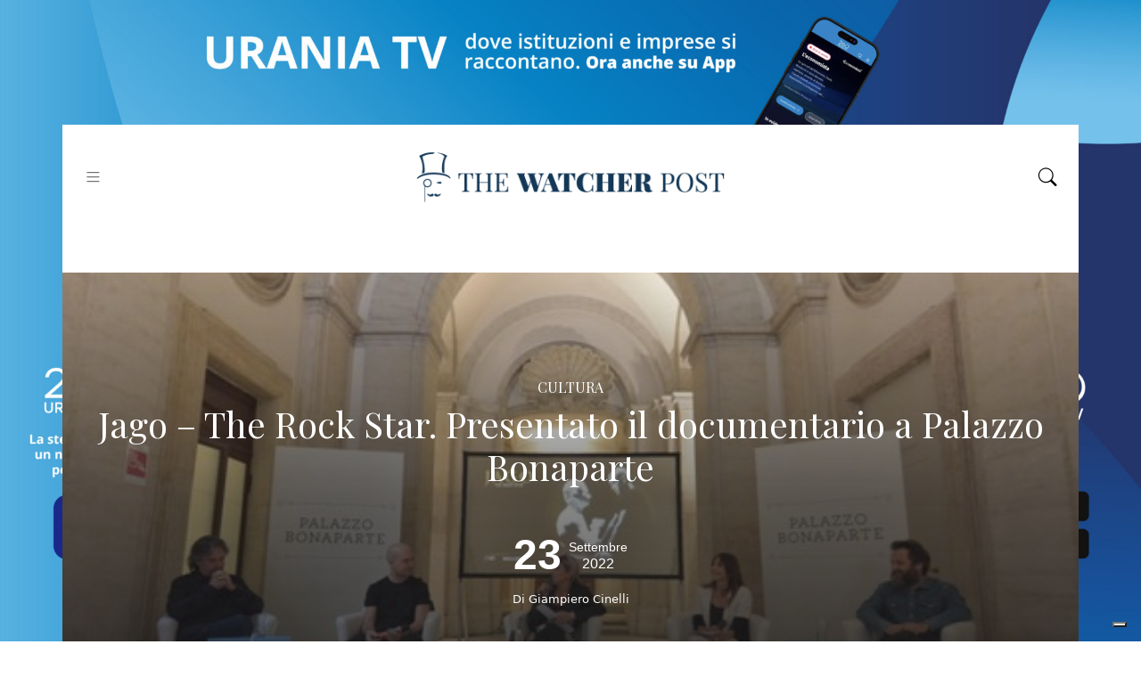

--- FILE ---
content_type: text/html; charset=UTF-8
request_url: https://www.thewatcherpost.it/cultura/jago-rock-star-documentario/
body_size: 18394
content:
<!DOCTYPE html>
<html lang="it-IT" xmlns:fb="https://www.facebook.com/2008/fbml" xmlns:addthis="https://www.addthis.com/help/api-spec"  class="h-100">
<head>
<title>
Jago - The Rock Star. A Roma la presentazione del documentario	</title>
<!--/var/www/html/wp-content/themes/twp/single.php-->		
<meta charset="utf-8" />
<meta http-equiv="X-UA-Compatible" content="IE=edge" />
<meta name="viewport" content="width=device-width, initial-scale=1">
<link rel="preconnect" href="https://fonts.googleapis.com">
<link rel="preconnect" href="https://fonts.gstatic.com" crossorigin>
<link rel="pingback" href="" />
<script type="text/javascript" class="_iub_cs_skip">
var _iub = _iub || {};
_iub.csConfiguration = _iub.csConfiguration || {};
_iub.csConfiguration.siteId = "2446165";
_iub.csConfiguration.cookiePolicyId = "88010303";
</script>
<script class="_iub_cs_skip" src="https://cs.iubenda.com/autoblocking/2446165.js"></script>
<meta name='robots' content='index, follow, max-image-preview:large, max-snippet:-1, max-video-preview:-1' />
<!-- This site is optimized with the Yoast SEO plugin v23.0 - https://yoast.com/wordpress/plugins/seo/ -->
<title>Jago - The Rock Star. A Roma la presentazione del documentario</title>
<meta name="description" content="Jago è intervenuto a Palazzo Bonaparte a Roma, nell&#039;anteprima del documentario su di lui. Immagini in bianco e nero e in notturna." />
<link rel="canonical" href="https://www.thewatcherpost.it/cultura/jago-rock-star-documentario/" />
<meta property="og:locale" content="it_IT" />
<meta property="og:type" content="article" />
<meta property="og:title" content="Jago - The Rock Star. A Roma la presentazione del documentario" />
<meta property="og:description" content="Jago è intervenuto a Palazzo Bonaparte a Roma, nell&#039;anteprima del documentario su di lui. Immagini in bianco e nero e in notturna." />
<meta property="og:url" content="https://www.thewatcherpost.it/cultura/jago-rock-star-documentario/" />
<meta property="og:site_name" content="The Watcher Post" />
<meta property="article:published_time" content="2022-09-23T13:37:24+00:00" />
<meta property="article:modified_time" content="2022-09-23T14:14:34+00:00" />
<meta property="og:image" content="https://www.thewatcherpost.it/wp-content/uploads/2022/09/Jago-Palazzo-Bonaparte.jpeg" />
<meta property="og:image:width" content="512" />
<meta property="og:image:height" content="342" />
<meta property="og:image:type" content="image/jpeg" />
<meta name="author" content="Giampiero Cinelli" />
<meta name="twitter:card" content="summary_large_image" />
<meta name="twitter:label1" content="Scritto da" />
<meta name="twitter:data1" content="Giampiero Cinelli" />
<meta name="twitter:label2" content="Tempo di lettura stimato" />
<meta name="twitter:data2" content="3 minuti" />
<script type="application/ld+json" class="yoast-schema-graph">{"@context":"https://schema.org","@graph":[{"@type":"WebPage","@id":"https://www.thewatcherpost.it/cultura/jago-rock-star-documentario/","url":"https://www.thewatcherpost.it/cultura/jago-rock-star-documentario/","name":"Jago - The Rock Star. A Roma la presentazione del documentario","isPartOf":{"@id":"https://www.thewatcherpost.it/#website"},"primaryImageOfPage":{"@id":"https://www.thewatcherpost.it/cultura/jago-rock-star-documentario/#primaryimage"},"image":{"@id":"https://www.thewatcherpost.it/cultura/jago-rock-star-documentario/#primaryimage"},"thumbnailUrl":"https://www.thewatcherpost.it/wp-content/uploads/2022/09/Jago-Palazzo-Bonaparte.jpeg","datePublished":"2022-09-23T13:37:24+00:00","dateModified":"2022-09-23T14:14:34+00:00","author":{"@id":"https://www.thewatcherpost.it/#/schema/person/f960cb160c22f7b72914ce5ccd8ed194"},"description":"Jago è intervenuto a Palazzo Bonaparte a Roma, nell'anteprima del documentario su di lui. Immagini in bianco e nero e in notturna.","breadcrumb":{"@id":"https://www.thewatcherpost.it/cultura/jago-rock-star-documentario/#breadcrumb"},"inLanguage":"it-IT","potentialAction":[{"@type":"ReadAction","target":["https://www.thewatcherpost.it/cultura/jago-rock-star-documentario/"]}]},{"@type":"ImageObject","inLanguage":"it-IT","@id":"https://www.thewatcherpost.it/cultura/jago-rock-star-documentario/#primaryimage","url":"https://www.thewatcherpost.it/wp-content/uploads/2022/09/Jago-Palazzo-Bonaparte.jpeg","contentUrl":"https://www.thewatcherpost.it/wp-content/uploads/2022/09/Jago-Palazzo-Bonaparte.jpeg","width":512,"height":342},{"@type":"BreadcrumbList","@id":"https://www.thewatcherpost.it/cultura/jago-rock-star-documentario/#breadcrumb","itemListElement":[{"@type":"ListItem","position":1,"name":"Home","item":"https://www.thewatcherpost.it/"},{"@type":"ListItem","position":2,"name":"Jago &#8211; The Rock Star. Presentato il documentario a Palazzo Bonaparte"}]},{"@type":"WebSite","@id":"https://www.thewatcherpost.it/#website","url":"https://www.thewatcherpost.it/","name":"The Watcher Post","description":"Testata giornalistica online di analisi politica ed economica","potentialAction":[{"@type":"SearchAction","target":{"@type":"EntryPoint","urlTemplate":"https://www.thewatcherpost.it/?s={search_term_string}"},"query-input":"required name=search_term_string"}],"inLanguage":"it-IT"},{"@type":"Person","@id":"https://www.thewatcherpost.it/#/schema/person/f960cb160c22f7b72914ce5ccd8ed194","name":"Giampiero Cinelli","image":{"@type":"ImageObject","inLanguage":"it-IT","@id":"https://www.thewatcherpost.it/#/schema/person/image/","url":"https://www.thewatcherpost.it/wp-content/uploads/2022/06/WhatsApp-Image-2022-06-06-at-18.46.19-96x96.jpeg","contentUrl":"https://www.thewatcherpost.it/wp-content/uploads/2022/06/WhatsApp-Image-2022-06-06-at-18.46.19-96x96.jpeg","caption":"Giampiero Cinelli"},"description":"Classe 1990, dopo la maturità classica si laurea in filosofia, iniziando a scrivere su alcune testate durante gli studi. Nel 2017 l'iscrizione all'Albo, elenco Pubblicisti. Si perfeziona con il Master in giornalismo alla 24Ore Business School. Ha lavorato per il quotidiano Ciociaria Oggi, Il Messaggero (edizione di Frosinone) e collaborato con testate online. Per The Watcher Post si occupa principalmente di politica ed economia.","url":"https://www.thewatcherpost.it/author/giamp-cinel/"}]}</script>
<!-- / Yoast SEO plugin. -->
<link rel='dns-prefetch' href='//cdn.iubenda.com' />
<link rel='dns-prefetch' href='//s7.addthis.com' />
<link rel='dns-prefetch' href='//fonts.googleapis.com' />
<link rel="alternate" type="application/rss+xml" title="The Watcher Post &raquo; Jago &#8211; The Rock Star. Presentato il documentario a Palazzo Bonaparte Feed dei commenti" href="https://www.thewatcherpost.it/cultura/jago-rock-star-documentario/feed/" />
<link rel="alternate" title="oEmbed (JSON)" type="application/json+oembed" href="https://www.thewatcherpost.it/wp-json/oembed/1.0/embed?url=https%3A%2F%2Fwww.thewatcherpost.it%2Fcultura%2Fjago-rock-star-documentario%2F" />
<link rel="alternate" title="oEmbed (XML)" type="text/xml+oembed" href="https://www.thewatcherpost.it/wp-json/oembed/1.0/embed?url=https%3A%2F%2Fwww.thewatcherpost.it%2Fcultura%2Fjago-rock-star-documentario%2F&#038;format=xml" />
<!-- thewatcherpost.it is managing ads with Advanced Ads 1.52.4 --><script data-wpfc-render="false" id="thewa-ready">
window.advanced_ads_ready=function(e,a){a=a||"complete";var d=function(e){return"interactive"===a?"loading"!==e:"complete"===e};d(document.readyState)?e():document.addEventListener("readystatechange",(function(a){d(a.target.readyState)&&e()}),{once:"interactive"===a})},window.advanced_ads_ready_queue=window.advanced_ads_ready_queue||[];		</script>
<style id='wp-img-auto-sizes-contain-inline-css' type='text/css'>
img:is([sizes=auto i],[sizes^="auto," i]){contain-intrinsic-size:3000px 1500px}
/*# sourceURL=wp-img-auto-sizes-contain-inline-css */
</style>
<style id='wp-emoji-styles-inline-css' type='text/css'>
img.wp-smiley, img.emoji {
display: inline !important;
border: none !important;
box-shadow: none !important;
height: 1em !important;
width: 1em !important;
margin: 0 0.07em !important;
vertical-align: -0.1em !important;
background: none !important;
padding: 0 !important;
}
/*# sourceURL=wp-emoji-styles-inline-css */
</style>
<style id='wp-block-library-inline-css' type='text/css'>
:root{--wp-block-synced-color:#7a00df;--wp-block-synced-color--rgb:122,0,223;--wp-bound-block-color:var(--wp-block-synced-color);--wp-editor-canvas-background:#ddd;--wp-admin-theme-color:#007cba;--wp-admin-theme-color--rgb:0,124,186;--wp-admin-theme-color-darker-10:#006ba1;--wp-admin-theme-color-darker-10--rgb:0,107,160.5;--wp-admin-theme-color-darker-20:#005a87;--wp-admin-theme-color-darker-20--rgb:0,90,135;--wp-admin-border-width-focus:2px}@media (min-resolution:192dpi){:root{--wp-admin-border-width-focus:1.5px}}.wp-element-button{cursor:pointer}:root .has-very-light-gray-background-color{background-color:#eee}:root .has-very-dark-gray-background-color{background-color:#313131}:root .has-very-light-gray-color{color:#eee}:root .has-very-dark-gray-color{color:#313131}:root .has-vivid-green-cyan-to-vivid-cyan-blue-gradient-background{background:linear-gradient(135deg,#00d084,#0693e3)}:root .has-purple-crush-gradient-background{background:linear-gradient(135deg,#34e2e4,#4721fb 50%,#ab1dfe)}:root .has-hazy-dawn-gradient-background{background:linear-gradient(135deg,#faaca8,#dad0ec)}:root .has-subdued-olive-gradient-background{background:linear-gradient(135deg,#fafae1,#67a671)}:root .has-atomic-cream-gradient-background{background:linear-gradient(135deg,#fdd79a,#004a59)}:root .has-nightshade-gradient-background{background:linear-gradient(135deg,#330968,#31cdcf)}:root .has-midnight-gradient-background{background:linear-gradient(135deg,#020381,#2874fc)}:root{--wp--preset--font-size--normal:16px;--wp--preset--font-size--huge:42px}.has-regular-font-size{font-size:1em}.has-larger-font-size{font-size:2.625em}.has-normal-font-size{font-size:var(--wp--preset--font-size--normal)}.has-huge-font-size{font-size:var(--wp--preset--font-size--huge)}.has-text-align-center{text-align:center}.has-text-align-left{text-align:left}.has-text-align-right{text-align:right}.has-fit-text{white-space:nowrap!important}#end-resizable-editor-section{display:none}.aligncenter{clear:both}.items-justified-left{justify-content:flex-start}.items-justified-center{justify-content:center}.items-justified-right{justify-content:flex-end}.items-justified-space-between{justify-content:space-between}.screen-reader-text{border:0;clip-path:inset(50%);height:1px;margin:-1px;overflow:hidden;padding:0;position:absolute;width:1px;word-wrap:normal!important}.screen-reader-text:focus{background-color:#ddd;clip-path:none;color:#444;display:block;font-size:1em;height:auto;left:5px;line-height:normal;padding:15px 23px 14px;text-decoration:none;top:5px;width:auto;z-index:100000}html :where(.has-border-color){border-style:solid}html :where([style*=border-top-color]){border-top-style:solid}html :where([style*=border-right-color]){border-right-style:solid}html :where([style*=border-bottom-color]){border-bottom-style:solid}html :where([style*=border-left-color]){border-left-style:solid}html :where([style*=border-width]){border-style:solid}html :where([style*=border-top-width]){border-top-style:solid}html :where([style*=border-right-width]){border-right-style:solid}html :where([style*=border-bottom-width]){border-bottom-style:solid}html :where([style*=border-left-width]){border-left-style:solid}html :where(img[class*=wp-image-]){height:auto;max-width:100%}:where(figure){margin:0 0 1em}html :where(.is-position-sticky){--wp-admin--admin-bar--position-offset:var(--wp-admin--admin-bar--height,0px)}@media screen and (max-width:600px){html :where(.is-position-sticky){--wp-admin--admin-bar--position-offset:0px}}
/*wp_block_styles_on_demand_placeholder:6971ea345eb29*/
/*# sourceURL=wp-block-library-inline-css */
</style>
<style id='classic-theme-styles-inline-css' type='text/css'>
/*! This file is auto-generated */
.wp-block-button__link{color:#fff;background-color:#32373c;border-radius:9999px;box-shadow:none;text-decoration:none;padding:calc(.667em + 2px) calc(1.333em + 2px);font-size:1.125em}.wp-block-file__button{background:#32373c;color:#fff;text-decoration:none}
/*# sourceURL=/wp-includes/css/classic-themes.min.css */
</style>
<!-- <link rel='stylesheet' id='amazonpolly-css' href='https://www.thewatcherpost.it/wp-content/plugins/amazon-polly/public/css/amazonpolly-public.css?ver=1.0.0' type='text/css' media='all' /> -->
<link rel="stylesheet" type="text/css" href="//www.thewatcherpost.it/wp-content/cache/wpfc-minified/brlzbo0/9um6c.css" media="all"/>
<link rel='stylesheet' id='addthis_all_pages-css' href='https://www.thewatcherpost.it/wp-content/plugins/addthis/frontend/build/addthis_wordpress_public.min.css?ver=6.9' type='text/css' media='all' />
<link rel='stylesheet' id='custom-font-css' href='https://fonts.googleapis.com/css2?family=Playfair+Display%3Aital%2Cwght%400%2C400%3B0%2C700%3B1%2C400%3B1%2C700&#038;display=swap&#038;ver=6.9' type='text/css' media='all' />
<link rel='stylesheet' id='bootstrap-css' href='https://www.thewatcherpost.it/wp-content/themes/twp/inc/bootstrap/bootstrap.min.css?ver=5.1.1' type='text/css' media='all' />
<link rel='stylesheet' id='base-style-css' href='https://www.thewatcherpost.it/wp-content/themes/twp/assets/css/style.css?ver=6.9' type='text/css' media='all' />
<link rel='stylesheet' id='custom-style-css' href='https://www.thewatcherpost.it/wp-content/themes/twp/assets/css/custom.css?v=40&#038;ver=6.9' type='text/css' media='all' />
<link rel='stylesheet' id='fancybox-style-css' href='https://www.thewatcherpost.it/wp-content/themes/twp/inc/fancybox/fancybox-3.5.7.min.css?ver=6.9' type='text/css' media='all' />
<link rel='stylesheet' id='bootstrap-icons-css' href='https://www.thewatcherpost.it/wp-content/themes/twp/inc/bootstrap-icons/bootstrap-icons.css?ver=1.5.0' type='text/css' media='all' />
<link rel='stylesheet' id='slick-slider-css' href='https://www.thewatcherpost.it/wp-content/themes/twp/inc/slick-slider/slick.css?ver=6.9' type='text/css' media='all' />
<script  type="text/javascript" class=" _iub_cs_skip" type="text/javascript" id="iubenda-head-inline-scripts-0">
/* <![CDATA[ */
var _iub = _iub || [];
_iub.csConfiguration = {"floatingPreferencesButtonDisplay":"bottom-right","perPurposeConsent":true,"siteId":2446165,"whitelabel":false,"cookiePolicyId":88010303,"banner":{"acceptButtonDisplay":true,"closeButtonRejects":true,"customizeButtonDisplay":true,"explicitWithdrawal":true,"listPurposes":true,"position":"float-top-center","rejectButtonDisplay":true,"showPurposesToggles":true}};
_iub.csLangConfiguration = {"it":{"cookiePolicyId":88010303}};
//# sourceURL=iubenda-head-inline-scripts-0
/* ]]> */
</script>
<script  type="text/javascript" charset="UTF-8" async="" class=" _iub_cs_skip" type="text/javascript" src="//cdn.iubenda.com/cs/iubenda_cs.js?ver=3.10.6" id="iubenda-head-scripts-1-js"></script>
<script type="text/javascript" src="https://www.thewatcherpost.it/wp-includes/js/jquery/jquery.min.js?ver=3.7.1" id="jquery-core-js"></script>
<script type="text/javascript" src="https://www.thewatcherpost.it/wp-includes/js/jquery/jquery-migrate.min.js?ver=3.4.1" id="jquery-migrate-js"></script>
<script type="text/javascript" src="https://www.thewatcherpost.it/wp-content/plugins/amazon-polly/public/js/amazonpolly-public.js?ver=1.0.0" id="amazonpolly-js"></script>
<script type="text/javascript" src="https://www.thewatcherpost.it/wp-content/themes/twp/inc/hls/hls.min.js?ver=6.9" id="hls-js-js"></script>
<link rel="https://api.w.org/" href="https://www.thewatcherpost.it/wp-json/" /><link rel="alternate" title="JSON" type="application/json" href="https://www.thewatcherpost.it/wp-json/wp/v2/posts/11110" /><link rel="EditURI" type="application/rsd+xml" title="RSD" href="https://www.thewatcherpost.it/xmlrpc.php?rsd" />
<meta name="generator" content="WordPress 6.9" />
<link rel='shortlink' href='https://www.thewatcherpost.it/?p=11110' />
<!-- Google Tag Manager -->
<script>(function(w,d,s,l,i){w[l]=w[l]||[];w[l].push({'gtm.start':
new Date().getTime(),event:'gtm.js'});var f=d.getElementsByTagName(s)[0],
j=d.createElement(s),dl=l!='dataLayer'?'&l='+l:'';j.async=true;j.src=
'https://www.googletagmanager.com/gtm.js?id='+i+dl;f.parentNode.insertBefore(j,f);
})(window,document,'script','dataLayer','GTM-KZZN6GC');</script>
<!-- End Google Tag Manager -->		<style type="text/css" id="wp-custom-css">
.home .mc4wp-response .mc4wp-alert p{
color: white; !important
}
.home .nav .menu-item-23921 {
background-color: #2271B3;
}
.home .nav .menu-item-23921 .nav-link a:hover{
color: #ffffff; 
}
#menu-categorie .menu-item-23921 a:hover {
color: #ffffff; !important
}
.page-id-31376 .text-white {
--bs-text-opacity: 1;
color: black !important;
}
.page-id-31376 .text-white {
display: block; margin-top: 10px !important; 
}
.page-id-31376 .container.mb-4.mb-md-5 {
margin-top: 30px;
}
.page-id-31376 .container.mb-4.mb-md-5 .row {
margin-bottom: 30px;
}
.page-id-31376 .d-flex.justify-content-between.align-items-center {
flex-direction: column;
align-items: flex-start !important;
}
.page-id-31376 .titlenews {
font-family: "Playfair Display" !important;
font-weight: bold !important;
}
.page-id-31376 .wp-block-heading {
font-size: 40px;
margin-bottom: 30px;3
}
.page-id-31376 .container.pt-3.pt-md-5 .row .col-12 h1 {
display: none !important;
}		</style>
<meta name="facebook-domain-verification" content="wom77jpwfsoevojt6fgkyt86a6yq26" />
<!-- Meta Pixel Code -->
<script>
!function(f,b,e,v,n,t,s)
{if(f.fbq)return;n=f.fbq=function(){n.callMethod?
n.callMethod.apply(n,arguments):n.queue.push(arguments)};
if(!f._fbq)f._fbq=n;n.push=n;n.loaded=!0;n.version='2.0';
n.queue=[];t=b.createElement(e);t.async=!0;
t.src=v;s=b.getElementsByTagName(e)[0];
s.parentNode.insertBefore(t,s)}(window, document,'script',
'https://connect.facebook.net/en_US/fbevents.js');
fbq('init', '805291320665894');
fbq('track', 'PageView');
</script>
<noscript><img height="1" width="1" style="display:none"
src="https://www.facebook.com/tr?id=805291320665894&ev=PageView&noscript=1"
/></noscript>
<!-- End Meta Pixel Code -->
<!-- Google tag (gtag.js) -->
<script async src="https://www.googletagmanager.com/gtag/js?id=G-Y6VHQN13C5"></script>
<script>
window.dataLayer = window.dataLayer || [];
function gtag() {
dataLayer.push(arguments);
}
gtag('js', new Date());
gtag('config', 'G-Y6VHQN13C5');
</script>
<link rel="apple-touch-icon" sizes="57x57" href="https://www.thewatcherpost.it/wp-content/themes/twp/assets/images/favicon/apple-icon-57x57.png">
<link rel="apple-touch-icon" sizes="60x60" href="https://www.thewatcherpost.it/wp-content/themes/twp/assets/images/favicon/apple-icon-60x60.png">
<link rel="apple-touch-icon" sizes="72x72" href="https://www.thewatcherpost.it/wp-content/themes/twp/assets/images/favicon/apple-icon-72x72.png">
<link rel="apple-touch-icon" sizes="76x76" href="https://www.thewatcherpost.it/wp-content/themes/twp/assets/images/favicon/apple-icon-76x76.png">
<link rel="apple-touch-icon" sizes="114x114" href="https://www.thewatcherpost.it/wp-content/themes/twp/assets/images/favicon/apple-icon-114x114.png">
<link rel="apple-touch-icon" sizes="120x120" href="https://www.thewatcherpost.it/wp-content/themes/twp/assets/images/favicon/apple-icon-120x120.png">
<link rel="apple-touch-icon" sizes="144x144" href="https://www.thewatcherpost.it/wp-content/themes/twp/assets/images/favicon/apple-icon-144x144.png">
<link rel="apple-touch-icon" sizes="152x152" href="https://www.thewatcherpost.it/wp-content/themes/twp/assets/images/favicon/apple-icon-152x152.png">
<link rel="apple-touch-icon" sizes="180x180" href="https://www.thewatcherpost.it/wp-content/themes/twp/assets/images/favicon/apple-icon-180x180.png">
<link rel="icon" type="image/png" sizes="192x192"  href="https://www.thewatcherpost.it/wp-content/themes/twp/assets/images/favicon/android-icon-192x192.png">
<link rel="icon" type="image/png" sizes="32x32" href="https://www.thewatcherpost.it/wp-content/themes/twp/assets/images/favicon/favicon-32x32.png">
<link rel="icon" type="image/png" sizes="96x96" href="https://www.thewatcherpost.it/wp-content/themes/twp/assets/images/favicon/favicon-96x96.png">
<link rel="icon" type="image/png" sizes="16x16" href="https://www.thewatcherpost.it/wp-content/themes/twp/assets/images/favicon/favicon-16x16.png">
<link rel="manifest" href="https://www.thewatcherpost.it/wp-content/themes/twp/assets/images/favicon/manifest.json">
<meta name="msapplication-TileColor" content="#ffffff">		<link rel="pingback" href="" />    <style type="text/css" media="all">
.large-rectangle-ads img {
max-width: 100% !important;
height: auto;
}
</style>
</head>
<body class="wp-singular post-template-default single single-post postid-11110 single-format-standard wp-theme-twp body d-flex flex-column h-100 aa-prefix-thewa-">
<!-- Google Tag Manager (noscript) -->
<noscript><iframe src="https://www.googletagmanager.com/ns.html?id=GTM-KZZN6GC"
height="0" width="0" style="display:none;visibility:hidden"></iframe></noscript>
<!-- End Google Tag Manager (noscript) -->
<style type="text/css" media="all">
#header {
margin-top: 140px;	 
}
.container,
#footer {
background: white;
}
.container-fluid .container {
background: transparent;
}
@media (min-width: 576px) {
.container-fluid {
max-width: 540px;
margin-right: auto;
margin-left: auto;
}
}
@media (min-width: 768px) {
.container-fluid {
max-width: 720px;
margin-right: auto;
margin-left: auto;
}
}
@media (min-width: 992px) {
.container-fluid {
max-width: 960px;
margin-right: auto;
margin-left: auto;
}
}
@media (min-width: 1200px) {
.container-fluid {
max-width: 1140px;
margin-right: auto;
margin-left: auto;
}
}
@media (min-width: 1400px) {
.container-fluid {
max-width: 1320px;
margin-right: auto;
margin-left: auto;
}
#header {
margin-top: 160px;	 
}
}
@media (min-width: 1441px) {
#header {
margin-top: 180px;	 
}
}
@media (min-width: 1600px) {
#header {
margin-top: 190px;	 
}
}
@media (min-width: 1800px) {
#header {
margin-top: 200px;	 
}
}
@media (min-width: 1921px) {
#header {
margin-top: 240px;	 
}
}
.skin-height {
display: block;
padding: 55px;
}
.banner-skin a {
position: fixed;
top:0;
left: 0;
width: 100%;
z-index: 1;
}
#header,
#main,
#footer {
z-index: 2;
}
.banner-skin img {
position: fixed;
top: 0;
left: 0;
width: 100%;
height: 100%;
object-fit: cover;
object-position: top;
}
@media only screen and (min-width: 300px) and (max-width : 576px) {
.banner-skin {
display: none;
}
#header {
margin-top: 0;	 
}
}
</style>
<div class="banner-skin">
<a href="https://uraniamedia.it/" aria-label="SKIN_1920X1080"><img src="https://www.thewatcherpost.it/wp-content/uploads/2025/04/SKIN_1920X1080-2.jpg" alt=""  width="1920" height="1080"   /></a>	</div>
<header id="header">
<div class="container">
<div class="row">
<div class="col-12">
<nav id="navigazione" class="navbar navbar-light py-4">
<button class="navbar-toggler" type="button" data-bs-toggle="offcanvas" data-bs-target="#navbar" aria-controls="navbar" aria-expanded="false" aria-label="Toggle navigation">
<i class="bi bi-list icona-menu"></i>
</button>
<div id="navbar" class="offcanvas offcanvas-start" tabindex="-1" aria-labelledby="navbar">
<div class="offcanvas-header">
<h5 class="offcanvas-title">Menu</h5>
<i class="bi bi-x" data-bs-dismiss="offcanvas" aria-label="Close" style="font-size: 2rem;"></i>
</div>
<div class="menu-principale-container"><ul id="menu-principale" class="navbar-nav ml-auto"><li id="menu-item-8" class="menu-item menu-item-type-custom menu-item-object-custom menu-item-home menu-item-8 nav-item"><a href="https://www.thewatcherpost.it/" class="nav-link">Home</a></li>
<li id="menu-item-4256" class="menu-item menu-item-type-taxonomy menu-item-object-category menu-item-4256 nav-item"><a href="https://www.thewatcherpost.it/argomenti/ambiente/" class="nav-link">Ambiente</a></li>
<li id="menu-item-4257" class="menu-item menu-item-type-taxonomy menu-item-object-category current-post-ancestor current-menu-parent current-post-parent menu-item-4257 nav-item"><a href="https://www.thewatcherpost.it/argomenti/cultura/" class="nav-link">Cultura</a></li>
<li id="menu-item-4258" class="menu-item menu-item-type-taxonomy menu-item-object-category menu-item-4258 nav-item"><a href="https://www.thewatcherpost.it/argomenti/economia/" class="nav-link">Economia</a></li>
<li id="menu-item-5675" class="menu-item menu-item-type-taxonomy menu-item-object-category menu-item-5675 nav-item"><a href="https://www.thewatcherpost.it/argomenti/esteri/" class="nav-link">Esteri</a></li>
<li id="menu-item-4259" class="menu-item menu-item-type-taxonomy menu-item-object-category menu-item-4259 nav-item"><a href="https://www.thewatcherpost.it/argomenti/food/" class="nav-link">Food</a></li>
<li id="menu-item-4260" class="menu-item menu-item-type-taxonomy menu-item-object-category menu-item-4260 nav-item"><a href="https://www.thewatcherpost.it/argomenti/innovazione/" class="nav-link">Innovazione</a></li>
<li id="menu-item-14513" class="menu-item menu-item-type-taxonomy menu-item-object-category menu-item-14513 nav-item"><a href="https://www.thewatcherpost.it/argomenti/fill-the-gap/" class="nav-link">Fill the gap</a></li>
<li id="menu-item-4261" class="menu-item menu-item-type-taxonomy menu-item-object-category menu-item-4261 nav-item"><a href="https://www.thewatcherpost.it/argomenti/lavoro/" class="nav-link">Lavoro</a></li>
<li id="menu-item-4263" class="menu-item menu-item-type-taxonomy menu-item-object-category menu-item-4263 nav-item"><a href="https://www.thewatcherpost.it/argomenti/politica/" class="nav-link">Politica</a></li>
<li id="menu-item-4264" class="menu-item menu-item-type-taxonomy menu-item-object-category menu-item-4264 nav-item"><a href="https://www.thewatcherpost.it/argomenti/salute/" class="nav-link">Salute</a></li>
<li id="menu-item-4266" class="menu-item menu-item-type-taxonomy menu-item-object-category menu-item-4266 nav-item"><a href="https://www.thewatcherpost.it/argomenti/trasporti/" class="nav-link">Trasporti</a></li>
<li id="menu-item-4267" class="menu-item menu-item-type-post_type menu-item-object-page menu-item-4267 nav-item"><a href="https://www.thewatcherpost.it/the-watcher-tv/" class="nav-link">The Watcher TV</a></li>
<li id="menu-item-8512" class="menu-item menu-item-type-taxonomy menu-item-object-category menu-item-8512 nav-item"><a href="https://www.thewatcherpost.it/argomenti/walking-in-the-bubble/" class="nav-link">Walking in the Bubble</a></li>
<li id="menu-item-8513" class="menu-item menu-item-type-taxonomy menu-item-object-category menu-item-8513 nav-item"><a href="https://www.thewatcherpost.it/argomenti/in-parlamento/" class="nav-link">In Parlamento</a></li>
<li id="menu-item-8514" class="menu-item menu-item-type-custom menu-item-object-custom menu-item-8514 nav-item"><a href="https://www.thewatcherpost.it/temi/opinioni/" class="nav-link">Opinioni</a></li>
<li id="menu-item-11422" class="menu-item menu-item-type-post_type menu-item-object-page menu-item-11422 nav-item"><a href="https://www.thewatcherpost.it/chi-siamo/" class="nav-link">Chi Siamo</a></li>
<li id="menu-item-11423" class="menu-item menu-item-type-custom menu-item-object-custom menu-item-11423 nav-item"><a href="https://www.thewatcherpost.it/chi-siamo#sezione-contatti" class="nav-link">Contatti</a></li>
</ul></div>					</div>
<a class="navbar-brand m-0 p-0" href="https://www.thewatcherpost.it">
<img src="https://www.thewatcherpost.it/wp-content/themes/twp/assets/images/logo_blu.png" id="logo" class="logo-nonsticky" alt="Logo" />
</a>
<div id="search-toggler">
<a href="#" class="ajax-search text-black" data-bs-toggle="modal" data-bs-target="#ajax-search">
<i class="bi bi-search icona-ricerca"></i>
</a>
</div>
</nav>
</div>
</div>
</div>
</header>
<main role="main" id="main" class="flex-shrink-0">
<div class="container pt-3 pt-md-5">
<div class="row">
<div class="col-12 col-md-12 mx-auto text-center masthead_singola d-flex align-items-center justify-content-center position-relative" style="background-image: url('https://www.thewatcherpost.it/wp-content/uploads/2022/09/Jago-Palazzo-Bonaparte.jpeg');">
<div class="overlay position-absolute top-0 start-0"></div>
<div style="z-index: 999;">
<h6 class="single-categoria text-white">Cultura</h6>
<h1 class="text-white">Jago &#8211; The Rock Star. Presentato il documentario a Palazzo Bonaparte</h1>
<div class="row d-flex align-items-center justify-content-center pt-5">
<div class="col-12 col-md-4 text-left text-white">
<div class="single-data-articolo d-flex flex-row justify-content-center align-items-center">
<div class="data-giorno d-inline pe-2 text-white">23</div>
<div class="text-left">
<span class="data-mese d-block text-white">Settembre</span>
<span class="data-anno d-block text-white">2022</span>
</div>
</div>
<h5 class="home-autore text-white pt-4"> 
<span style="color: white">Di <a href="https://www.thewatcherpost.it/author/giamp-cinel/">Giampiero Cinelli</a></span> 
</h5>
</div>
</div>
</div>
</div>
</div>
</div>
<div class="container py-4">
<div class="row py-5">
<div class="col-12 col-xl-8 mx-auto">
<div id="the-content">
<div class="at-above-post addthis_tool" data-url="https://www.thewatcherpost.it/cultura/jago-rock-star-documentario/"></div>
<p>Raccontare Jago con le tecniche cinematografiche non è facile. L&#8217;artista, come molti sanno, già sa farlo bene tramite un uso efficacissimo dei social. Ma ITsART ha voluto sublimare quello che lo scultore di origini ciociare trasmette dal vivo, con il documentario <em>Jago &#8211; The Rock Star</em>, prodotto da Ballandi e disponibile sulla piattaforma on demand dal 29 settembre. Il documentario è stato proiettato in anteprima stamane, a <a href="https://www.mostrepalazzobonaparte.it/">Palazzo Bonaparte</a> (<a href="https://www.thewatcherpost.it/cultura/roma-mostre-di-oggi-e-di-domani/">Roma</a>). All&#8217;evento era presente l&#8217;artista. </p>
<p>Le riprese si sono svolte proprio a Palazzo Bonaparte (nell&#8217;ambito della mostra Jago, The Exhibition svolta dal 12 marzo al 28 agosto di quest&#8217;anno), ma in notturna, scegliendo, non a caso, il bianco e nero. A ricordare i colori prevalenti delle opere di Jago e a cercare di restituire un senso di essenzialità. L&#8217;artista, nome di battesimo <strong>Jacopo Cardillo</strong>, non ha nascosto la sua esitazione nei confronti dell&#8217;immagine digitale, spiegando che per lui la sfida è stata proprio quella di trasferire il messaggio e l&#8217;anima dell&#8217;opera anche tramite l&#8217;artificio del media. «Non mi ha messo a disagio invece la penombra che avvolgeva le mie sculture, perché le ho viste tante volte anche di notte. Curioso per me invece riflettere sul rapporto dei fruitori con le mie opere in quel contesto». L&#8217;arte di Jago non si caratterizza per gli intellettualismi, i produttori questo l&#8217;hanno carpito, decidendo che il lavoro doveva andare in quella direzione. Una lastra di marmo, una forma, un qualcosa che tutti conoscono. «Per me quello basta. Non c&#8217;è niente da spiegare. Se devo impegnarmi a far capire perché ho fatto una cosa, l&#8217;opera è depotenziata», ha detto Jago. Lavorare il marmo ha richiamato più volte l&#8217;accostamento altisonante con Michelangelo. Ma Cardillo scosta subito il richiamo e dice di non identificarsi, riconoscendo comunque un&#8217;eredità. Che passa da artista a artista. </p>
<p>Il regista del documentario <strong>Giovanni Troilo</strong>, intervenuto nella presentazione, ha espresso il grande senso di libertà che girare gli ha dato. Non serviva un concept molto strutturato, perché tutti sanno già chi è Jago e come si pone. Quindi il racconto è stato fluido e diretto. La scena a cui Troilo è più affezionato è quella &#8220;dei cuori&#8221;. Una scena in cui facendo scorrere velocemente tutta una serie di cuori, in origine scolpiti da Jago nelle diverse fasi del battito, si ottiene una materia grezza che sembra vivente.</p>
<p>ITsART vuole continuare sulla strada di contenuti originali a partire da eventi performativi e senza sentirsi attaccati alle sovrastrutture, come ha sottolineato <strong>Cristina Pistis</strong>, Head of Original Content Development di ITsART. La libertà che è stata vettore nella produzione dedicata a Jago può sicuramente riproporsi. Ne è certo <strong>Mario Paloschi</strong> di Ballandi Arts, che non esclude un ritorno con Jago. E sul documentario in uscita l&#8217;interesse non è in discussione.</p>
<!-- Simple Share Buttons Adder (8.5.3) simplesharebuttons.com --><div class="ssba-modern-2 ssba ssbp-wrap aligncenter ssbp--theme-1"><div style="text-align:center"><ul class="ssbp-list"><li class='ssbp-li--facebook'><a data-site="facebook" class="ssba_facebook_share ssba_share_link ssbp-facebook ssbp-btn" href="https://www.facebook.com/sharer.php?t=Jago &#8211; The Rock Star. Presentato il documentario a Palazzo Bonaparte&#038;u=https://www.thewatcherpost.it/cultura/jago-rock-star-documentario/"  target=_blank  style="color:#4267B2; background-color: #4267B2; height: 30px; width: 30px; " ><span><svg xmlns="http://www.w3.org/2000/svg" fill="#fff" preserveAspectRatio="xMidYMid meet" height="1em" width="1em" viewBox="0 0 40 40">
<g>
<path d="m21.7 16.7h5v5h-5v11.6h-5v-11.6h-5v-5h5v-2.1c0-2 0.6-4.5 1.8-5.9 1.3-1.3 2.8-2 4.7-2h3.5v5h-3.5c-0.9 0-1.5 0.6-1.5 1.5v3.5z"></path>
</g>
</svg>
</span><span class="color-icon"><svg xmlns="http://www.w3.org/2000/svg" width="16" height="28" viewBox="0 0 16 28">
<path fill="#3B5998" d="M10.7,10.7 L15.7,10.7 L15.7,15.7 L10.7,15.7 L10.7,27.3 L5.7,27.3 L5.7,15.7 L0.7,15.7 L0.7,10.7 L5.7,10.7 L5.7,8.6 C5.7,6.6 6.3,4.1 7.5,2.7 C8.8,1.4 10.3,0.7 12.2,0.7 L15.7,0.7 L15.7,5.7 L12.2,5.7 C11.3,5.7 10.7,6.3 10.7,7.2 L10.7,10.7 Z"/>
</svg>
</span><div title="Facebook" class="ssbp-text">Facebook</div></a></li><li class='ssbp-li--twitter'><a data-site="twitter" class="ssba_twitter_share ssba_share_link ssbp-twitter ssbp-btn" href="https://twitter.com/intent/tweet?text=Jago &#8211; The Rock Star. Presentato il documentario a Palazzo Bonaparte&#038;url=https://www.thewatcherpost.it/cultura/jago-rock-star-documentario/&#038;via="  target=_blank  style="color:#000000; background-color: #000000; height: 30px; width: 30px; " ><span><svg width="25" height="25" viewBox="0 0 25 25" fill="none" xmlns="http://www.w3.org/2000/svg">
<rect width="25" height="25" />
<path d="M14.4821 11.6218L21.0389 4H19.4852L13.7919 10.6179L9.24467 4H4L10.8763 14.0074L4 22H5.55385L11.5661 15.0113L16.3683 22H21.613L14.4821 11.6218ZM6.11371 5.16972H8.50031L19.4859 20.8835H17.0993L6.11371 5.16972Z" fill="white"/>
</svg>
</span><span class="color-icon"><svg width="25" height="25" viewBox="0 0 25 25" fill="none" xmlns="http://www.w3.org/2000/svg">
<rect width="25" height="25" />
<path d="M14.4821 11.6218L21.0389 4H19.4852L13.7919 10.6179L9.24467 4H4L10.8763 14.0074L4 22H5.55385L11.5661 15.0113L16.3683 22H21.613L14.4821 11.6218ZM6.11371 5.16972H8.50031L19.4859 20.8835H17.0993L6.11371 5.16972Z" fill="#000000"/>
</svg>
</span><div title="Twitter" class="ssbp-text">Twitter</div></a></li><li class='ssbp-li--linkedin'><a data-site="linkedin" class="ssba_linkedin_share ssba_share_link ssbp-linkedin ssbp-btn" href="https://www.linkedin.com/shareArticle?title=Jago &#8211; The Rock Star. Presentato il documentario a Palazzo Bonaparte&#038;url=https://www.thewatcherpost.it/cultura/jago-rock-star-documentario/"  target=_blank  style="color:#0077b5; background-color: #0077b5; height: 30px; width: 30px; " ><span><svg xmlns="http://www.w3.org/2000/svg" fill="#fff" preserveAspectRatio="xMidYMid meet" height="1em" width="1em" viewBox="0 0 40 40">
<g>
<path d="m13.3 31.7h-5v-16.7h5v16.7z m18.4 0h-5v-8.9c0-2.4-0.9-3.5-2.5-3.5-1.3 0-2.1 0.6-2.5 1.9v10.5h-5s0-15 0-16.7h3.9l0.3 3.3h0.1c1-1.6 2.7-2.8 4.9-2.8 1.7 0 3.1 0.5 4.2 1.7 1 1.2 1.6 2.8 1.6 5.1v9.4z m-18.3-20.9c0 1.4-1.1 2.5-2.6 2.5s-2.5-1.1-2.5-2.5 1.1-2.5 2.5-2.5 2.6 1.2 2.6 2.5z"></path>
</g>
</svg>
</span><span class="color-icon"><svg xmlns="http://www.w3.org/2000/svg" xmlns:xlink="http://www.w3.org/1999/xlink" width="50px" height="50px" viewBox="0 0 50 50" version="1.1">
<g id="surface97807">
<path style=" stroke:none;fill-rule:nonzero;fill:rgb(0%,46.666667%,70.980392%);fill-opacity:1;" d="M 8 3.007812 C 4.53125 3.007812 2.007812 5.089844 2.007812 7.949219 C 2.007812 10.820312 4.589844 12.988281 8 12.988281 C 11.46875 12.988281 13.988281 10.871094 13.988281 7.890625 C 13.832031 5.019531 11.359375 3.007812 8 3.007812 Z M 3 15 C 2.449219 15 2 15.449219 2 16 L 2 45 C 2 45.550781 2.449219 46 3 46 L 13 46 C 13.550781 46 14 45.550781 14 45 L 14 16 C 14 15.449219 13.550781 15 13 15 Z M 18 15 C 17.449219 15 17 15.449219 17 16 L 17 45 C 17 45.550781 17.449219 46 18 46 L 27 46 C 27.550781 46 28 45.550781 28 45 L 28 29.5 C 28 27.128906 29.820312 25.199219 32.140625 25.019531 C 32.261719 25 32.378906 25 32.5 25 C 32.621094 25 32.738281 25 32.859375 25.019531 C 35.179688 25.199219 37 27.128906 37 29.5 L 37 45 C 37 45.550781 37.449219 46 38 46 L 47 46 C 47.550781 46 48 45.550781 48 45 L 48 28 C 48 21.53125 44.527344 15 36.789062 15 C 33.269531 15 30.609375 16.359375 29 17.488281 L 29 16 C 29 15.449219 28.550781 15 28 15 Z M 18 15 "/>
</g>
</svg>
</span><div title="Linkedin" class="ssbp-text">Linkedin</div></a></li><li class='ssbp-li--whatsapp'><a data-site="whatsapp" class="ssba_whatsapp_share ssba_share_link ssbp-whatsapp ssbp-btn" href="https://web.whatsapp.com/send?text=https://www.thewatcherpost.it/cultura/jago-rock-star-documentario/"  target=_blank  style="color:#25d366; background-color: #25d366; height: 30px; width: 30px; " ><span><svg xmlns="http://www.w3.org/2000/svg" fill="#fff" preserveAspectRatio="xMidYMid meet" height="1em" width="1em" viewBox="0 0 40 40">
<g>
<path d="m25 21.7q0.3 0 2.2 1t2 1.2q0 0.1 0 0.3 0 0.8-0.4 1.7-0.3 0.9-1.6 1.5t-2.2 0.6q-1.3 0-4.3-1.4-2.2-1-3.8-2.6t-3.3-4.2q-1.6-2.3-1.6-4.3v-0.2q0.1-2 1.7-3.5 0.5-0.5 1.2-0.5 0.1 0 0.4 0t0.4 0.1q0.4 0 0.6 0.1t0.3 0.6q0.2 0.5 0.8 2t0.5 1.7q0 0.5-0.8 1.3t-0.7 1q0 0.2 0.1 0.3 0.7 1.7 2.3 3.1 1.2 1.2 3.3 2.2 0.3 0.2 0.5 0.2 0.4 0 1.2-1.1t1.2-1.1z m-4.5 11.9q2.8 0 5.4-1.1t4.5-3 3-4.5 1.1-5.4-1.1-5.5-3-4.5-4.5-2.9-5.4-1.2-5.5 1.2-4.5 2.9-2.9 4.5-1.2 5.5q0 4.5 2.7 8.2l-1.7 5.2 5.4-1.8q3.5 2.4 7.7 2.4z m0-30.9q3.4 0 6.5 1.4t5.4 3.6 3.5 5.3 1.4 6.6-1.4 6.5-3.5 5.3-5.4 3.6-6.5 1.4q-4.4 0-8.2-2.1l-9.3 3 3-9.1q-2.4-3.9-2.4-8.6 0-3.5 1.4-6.6t3.6-5.3 5.3-3.6 6.6-1.4z"></path>
</g>
</svg>
</span><span class="color-icon"><svg xmlns="http://www.w3.org/2000/svg" width="35" height="36" viewBox="0 0 35 36">
<path fill="#25D366" d="M22,19.7 C22.2,19.7 22.9333333,20.0333333 24.2,20.7 C25.4666667,21.3666667 26.1333333,21.7666667 26.2,21.9 C26.2,21.9666667 26.2,22.0666667 26.2,22.2 C26.2,22.7333333 26.0666667,23.3 25.8,23.9 C25.6,24.5 25.0666667,25 24.2,25.4 C23.3333333,25.8 22.6,26 22,26 C21.1333333,26 19.7,25.5333333 17.7,24.6 C16.2333333,23.9333333 14.9666667,23.0666667 13.9,22 C12.8333333,20.9333333 11.7333333,19.5333333 10.6,17.8 C9.53333333,16.2666667 9,14.8333333 9,13.5 L9,13.3 C9.06666667,11.9666667 9.63333333,10.8 10.7,9.8 C11.0333333,9.46666667 11.4333333,9.3 11.9,9.3 C11.9666667,9.3 12.1,9.3 12.3,9.3 C12.5,9.3 12.6333333,9.33333333 12.7,9.4 C12.9666667,9.4 13.1666667,9.43333333 13.3,9.5 C13.4333333,9.56666667 13.5333333,9.76666667 13.6,10.1 C13.7333333,10.4333333 14,11.1 14.4,12.1 C14.8,13.1 14.9666667,13.6666667 14.9,13.8 C14.9,14.1333333 14.6333333,14.5666667 14.1,15.1 C13.5666667,15.6333333 13.3333333,15.9666667 13.4,16.1 C13.4,16.2333333 13.4333333,16.3333333 13.5,16.4 C13.9666667,17.5333333 14.7333333,18.5666667 15.8,19.5 C16.6,20.3 17.7,21.0333333 19.1,21.7 C19.3,21.8333333 19.4666667,21.9 19.6,21.9 C19.8666667,21.9 20.2666667,21.5333333 20.8,20.8 C21.3333333,20.0666667 21.7333333,19.7 22,19.7 Z M17.5,31.6 C19.3666667,31.6 21.1666667,31.2333333 22.9,30.5 C24.6333333,29.7666667 26.1333333,28.7666667 27.4,27.5 C28.6666667,26.2333333 29.6666667,24.7333333 30.4,23 C31.1333333,21.2666667 31.5,19.4666667 31.5,17.6 C31.5,15.7333333 31.1333333,13.9 30.4,12.1 C29.6666667,10.3 28.6666667,8.8 27.4,7.6 C26.1333333,6.4 24.6333333,5.43333333 22.9,4.7 C21.1666667,3.96666667 19.3666667,3.56666667 17.5,3.5 C15.6333333,3.43333333 13.8,3.83333333 12,4.7 C10.2,5.56666667 8.7,6.53333333 7.5,7.6 C6.3,8.66666667 5.33333333,10.1666667 4.6,12.1 C3.86666667,14.0333333 3.46666667,15.8666667 3.4,17.6 C3.4,20.6 4.3,23.3333333 6.1,25.8 L4.4,31 L9.8,29.2 C12.1333333,30.8 14.7,31.6 17.5,31.6 Z M17.5,0.7 C19.7666667,0.7 21.9333333,1.16666667 24,2.1 C26.0666667,3.03333333 27.8666667,4.23333333 29.4,5.7 C30.9333333,7.16666667 32.1,8.93333333 32.9,11 C33.7,13.0666667 34.1666667,15.2666667 34.3,17.6 C34.4333333,19.9333333 33.9666667,22.1 32.9,24.1 C31.8333333,26.1 30.6666667,27.8666667 29.4,29.4 C28.1333333,30.9333333 26.3333333,32.1333333 24,33 C21.6666667,33.8666667 19.5,34.3333333 17.5,34.4 C14.5666667,34.4 11.8333333,33.7 9.3,32.3 L0,35.3 L3,26.2 C1.4,23.6 0.6,20.7333333 0.6,17.6 C0.6,15.2666667 1.06666667,13.0666667 2,11 C2.93333333,8.93333333 4.13333333,7.16666667 5.6,5.7 C7.06666667,4.23333333 8.83333333,3.03333333 10.9,2.1 C12.9666667,1.16666667 15.1666667,0.7 17.5,0.7 Z"/>
</svg>
</span><div title="Whatsapp" class="ssbp-text">Whatsapp</div></a></li><li class='ssbp-li--print'><a data-site="print" class="ssba_print_share ssba_share_link ssbp-print ssbp-btn" href="#"  target=_blank  style="color:#222222; background-color: #222222; height: 30px; width: 30px; " onclick="window.print()"><span><svg xmlns="http://www.w3.org/2000/svg" fill="#fff" preserveAspectRatio="xMidYMid meet" height="1em" width="1em" viewBox="0 0 40 40">
<g>
<path d="m30 5v6.6h-20v-6.6h20z m1.6 15c1 0 1.8-0.7 1.8-1.6s-0.8-1.8-1.8-1.8-1.6 0.8-1.6 1.8 0.7 1.6 1.6 1.6z m-5 11.6v-8.2h-13.2v8.2h13.2z m5-18.2c2.8 0 5 2.2 5 5v10h-6.6v6.6h-20v-6.6h-6.6v-10c0-2.8 2.2-5 5-5h23.2z"></path>
</g>
</svg>
</span><span class="color-icon"><svg xmlns="http://www.w3.org/2000/svg" width="34" height="30" viewBox="0 0 34 30">
<path fill="#222" d="M27,0 L27,6.6 L7,6.6 L7,0 L27,0 Z M28.6,15 C29.6,15 30.4,14.3 30.4,13.4 C30.4,12.5 29.6,11.6 28.6,11.6 C27.6,11.6 27,12.4 27,13.4 C27,14.4 27.7,15 28.6,15 Z M23.6,26.6 L23.6,18.4 L10.4,18.4 L10.4,26.6 L23.6,26.6 Z M28.6,8.4 C31.4,8.4 33.6,10.6 33.6,13.4 L33.6,23.4 L27,23.4 L27,30 L7,30 L7,23.4 L0.4,23.4 L0.4,13.4 C0.4,10.6 2.6,8.4 5.4,8.4 L28.6,8.4 Z"/>
</svg>
</span><div title="Print" class="ssbp-text">Print</div></a></li></ul></div></div><!-- AddThis Advanced Settings above via filter on the_content --><!-- AddThis Advanced Settings below via filter on the_content --><!-- AddThis Advanced Settings generic via filter on the_content --><!-- AddThis Share Buttons above via filter on the_content --><!-- AddThis Share Buttons below via filter on the_content --><div class="at-below-post addthis_tool" data-url="https://www.thewatcherpost.it/cultura/jago-rock-star-documentario/"></div><!-- AddThis Share Buttons generic via filter on the_content -->               
</div>
</div>
<div class="col-12 col-xl-3 mx-auto py-4 py-xl-0">
<div class="container g-0 my-3">
<div class="row">
</div>
</div>
<h4>Video in evidenza</h4>
<div class="separatore-doppia-riga"></div>
<div class="container g-0">
<div class="row row-cols-1 row-cols-md-3 row-cols-xl-1">
<div class="col my-2">
<a href="https://www.thewatcherpost.it/video/impatto-ue-mercosur-agroalimentare/">
<div class="card bg-dark text-white border-0">
<img src="https://www.thewatcherpost.it/wp-content/uploads/2026/01/WhatsApp-Image-2026-01-21-at-12.25.59-800x500.jpeg" class="card-img" alt="Impatto Ue-Mercosur su agroalimentare">
<div class="card-img-overlay p-0">
<div class="overlay"></div>
<div class="position-absolute bottom-0 start-0 pb-0 p-3">
<h6 class="sans-serif">Impatto Ue-Mercosur su agroalimentare</h6>
<p class="video-metadati sans-serif">mercoledì 21 Gennaio 2026</p>
</div>
<div class="position-absolute top-50 start-50 translate-middle opacity-75"><i class="bi bi-play-circle" style="font-size: 3rem;"></i></div>
</div>
</div>
</a>
</div>
<div class="col my-2">
<a href="https://www.thewatcherpost.it/video/lintervista-sicurezza-sanitaria-covid/">
<div class="card bg-dark text-white border-0">
<img src="https://www.thewatcherpost.it/wp-content/uploads/2026/01/maxresdefault-800x500.webp" class="card-img" alt="L’Intervista | Sicurezza sanitaria, la lezione del Covid">
<div class="card-img-overlay p-0">
<div class="overlay"></div>
<div class="position-absolute bottom-0 start-0 pb-0 p-3">
<h6 class="sans-serif">L’Intervista | Sicurezza sanitaria, la lezione del Covid</h6>
<p class="video-metadati sans-serif">giovedì 15 Gennaio 2026</p>
</div>
<div class="position-absolute top-50 start-50 translate-middle opacity-75"><i class="bi bi-play-circle" style="font-size: 3rem;"></i></div>
</div>
</div>
</a>
</div>
<div class="col my-2">
<a href="https://www.thewatcherpost.it/video/patrizia-prestipipino-commissione-politiche-ue/">
<div class="card bg-dark text-white border-0">
<img src="https://www.thewatcherpost.it/wp-content/uploads/2026/01/Prestipipino-800x500.webp" class="card-img" alt="Draft | Patrizia Prestipino, Commissione Politiche UE Camera (PD)">
<div class="card-img-overlay p-0">
<div class="overlay"></div>
<div class="position-absolute bottom-0 start-0 pb-0 p-3">
<h6 class="sans-serif">Draft | Patrizia Prestipino, Commissione Politiche UE Camera (PD)</h6>
<p class="video-metadati sans-serif">giovedì 15 Gennaio 2026</p>
</div>
<div class="position-absolute top-50 start-50 translate-middle opacity-75"><i class="bi bi-play-circle" style="font-size: 3rem;"></i></div>
</div>
</div>
</a>
</div>
</div>
<div class="row">
<div class="col py-3">
</div>
</div>
</div>
<div class="container g-0 my-3">
<div class="row">
</div>
</div>
<aside>
<div id="block-2" class="widget-box widget_block"></div> 
</aside>
</div>
</div>
</div>
<div class="container">
<div class="row">
<div class="col-12">
<div class="thewa-posizionamento-manuale_4" id="thewa-914532573"><a href="https://ab-inbev.it/bere-responsabile" aria-label="Banner Corriere Desktop 970├ù250 100kb"><img src="https://www.thewatcherpost.it/wp-content/uploads/2023/10/Banner-Corriere-Desktop-970├u250-100kb.jpg" alt=""  width="970" height="250"   /></a></div>		</div>
</div>
</div>
<div class="container-fluid py-5 bg-light d-none d-md-block">
<div class="container">
<div class="row">
<div class="col-10 mx-auto">
<div class="container">
<div class="row">
<div class="col-12 col-lg-4 d-flex justify-content-center mb-3 mb-lg-0">
</div>
<div class="col-12 col-lg-4 d-flex justify-content-center mb-3 mb-lg-0">
</div>
<div class="col-12 col-lg-4 d-flex justify-content-center mb-3 mb-lg-0">
</div>
</div>
</div>
</div>
</div>
</div>
</div><div class="container my-4 px-0 mx-0 d-none">
<div class="row">
<div class="col-12 px-0 mx-0 ">
<div class="thewa-medium-rectangle-home-mobile-1" id="thewa-1689989820"><img src="https://www.thewatcherpost.it/wp-content/uploads/2021/11/Square1_300x300.jpg" alt=""  width="300" height="300"   /></div>        </div>
</div>
</div>
<div class="container py-4">
<div class="row">
<div class="col-12 col-md-10 col-lg-10 mx-auto">
<div id="correlati">
<h4>Articoli Correlati</h4>
<div class="separatore-doppia-riga"></div>
<div class="container py-4 px-0">
<div class="row">
<div class="col-12 col-md-6 col-lg-4 d-flex flex-row py-3 py-md-0">
<!-- 11110 -->
<div class="pe-3">
<a href="https://www.thewatcherpost.it/news/trump-retromarcia-su-groenlandia-oggi-medioriente-e-ucraina-poi-tocca-allue/"><img width="100" height="100" src="https://www.thewatcherpost.it/wp-content/uploads/2024/11/trump-piereson-piece-2-e1731105449763-100x100.jpg" class="mr-2 wp-post-image" alt="Trump 2" decoding="async" loading="lazy" srcset="https://www.thewatcherpost.it/wp-content/uploads/2024/11/trump-piereson-piece-2-e1731105449763-100x100.jpg 100w, https://www.thewatcherpost.it/wp-content/uploads/2024/11/trump-piereson-piece-2-e1731105449763-250x250.jpg 250w" sizes="auto, (max-width: 100px) 100vw, 100px" /></a>
</div>
<div>
<h5 class="home-autore">di 
<strong>
Giampiero Gramaglia 
</strong>
<span> | 
22 Gennaio 2026                    </span>
</h5>
<h3 class="home-titolo-articolo-small">
<a href="https://www.thewatcherpost.it/news/trump-retromarcia-su-groenlandia-oggi-medioriente-e-ucraina-poi-tocca-allue/">Davos, Trump fa retromarcia su Groenlandia, oggi Medioriente e Ucraina, poi tocca all’Ue</a>
</h3>
</div>         
</div>
<div class="col-12 col-md-6 col-lg-4 d-flex flex-row py-3 py-md-0">
<!-- 11110 -->
<div class="pe-3">
<a href="https://www.thewatcherpost.it/top-news/rapporto-crea-salvare-servizio-sanitario-nazionale/"><img width="100" height="100" src="https://www.thewatcherpost.it/wp-content/uploads/2022/12/ricetta-elettronica-100x100.jpg" class="mr-2 wp-post-image" alt="sanità liste d&#039;attesa" decoding="async" loading="lazy" srcset="https://www.thewatcherpost.it/wp-content/uploads/2022/12/ricetta-elettronica-100x100.jpg 100w, https://www.thewatcherpost.it/wp-content/uploads/2022/12/ricetta-elettronica-250x250.jpg 250w" sizes="auto, (max-width: 100px) 100vw, 100px" /></a>
</div>
<div>
<h5 class="home-autore">di 
<strong>
Redazione  
</strong>
<span> | 
21 Gennaio 2026                    </span>
</h5>
<h3 class="home-titolo-articolo-small">
<a href="https://www.thewatcherpost.it/top-news/rapporto-crea-salvare-servizio-sanitario-nazionale/">Sanità, il Rapporto C.R.E.A.: serve una nuova fase “costituente” per salvare il Servizio sanitario nazionale</a>
</h3>
</div>         
</div>
<div class="col-12 col-md-6 col-lg-4 d-flex flex-row py-3 py-md-0">
<!-- 11110 -->
<div class="pe-3">
<a href="https://www.thewatcherpost.it/politica/meloni-usa-europa-timone-tempesta/"><img width="100" height="100" src="https://www.thewatcherpost.it/wp-content/uploads/2024/09/Meloni-Onu-100x100.jpg" class="mr-2 wp-post-image" alt="Meloni Onu" decoding="async" loading="lazy" srcset="https://www.thewatcherpost.it/wp-content/uploads/2024/09/Meloni-Onu-100x100.jpg 100w, https://www.thewatcherpost.it/wp-content/uploads/2024/09/Meloni-Onu-250x250.jpg 250w" sizes="auto, (max-width: 100px) 100vw, 100px" /></a>
</div>
<div>
<h5 class="home-autore">di 
<strong>
Giampiero Cinelli 
</strong>
<span> | 
21 Gennaio 2026                    </span>
</h5>
<h3 class="home-titolo-articolo-small">
<a href="https://www.thewatcherpost.it/politica/meloni-usa-europa-timone-tempesta/">Navigare tra Usa ed Europa, Meloni non molla il timone nella tempesta</a>
</h3>
</div>         
</div>
</div>
</div>
</div>
</div>
</div>
</div>
</main>
<footer id="footer" class="container-fluid mt-auto pt-5 bg-main">
<div class="container border-0 border-top pt-5">
<div class="row">
<div class="col-md-2 mb-5">
<a itemprop="url" href="https://www.thewatcherpost.it" class="mb-3 mb-md-0 d-block">
<img itemprop="logo" content="Logo" src="https://www.thewatcherpost.it/wp-content/themes/twp/assets/images/pittogramma_blu.png" alt="The Watcher Post" class="img-fluid" width="100" />
</a>
</div>
<div class="col-md-4 mb-5 pe-5">
<p class="sans-serif">
<strong>The Watcher Post</strong> 
è una Testata giornalistica registrata presso il Tribunale di Roma al numero 
<strong>223/2016</strong><br/>
Iscrizione al ROC <strong>40131</strong>
</p> 
<p class="sans-serif">Editore: <strong>URANIA MEDIA S.r.l.</strong><br>Direttore responsabile: <strong>Alessandro Caruso</strong><br>Redazione: <strong>Via dei Crociferi 41 - Roma</strong></p>
<p class="sans-serif"><a href="https://www.thewatcherpost.it/privacy-policy/">Privacy Policy</a> - <a href="https://www.thewatcherpost.it/cookie-policy/">Cookie Policy</a></p>
</div>
<div class="col-md-2 mb-5">
<h4>Link utili</h4>
<ul id="menu-link-utili" class="nav flex-column menu-footer"><li id="menu-item-3581" class="menu-item menu-item-type-custom menu-item-object-custom menu-item-home menu-item-3581 nav-item"><a href="https://www.thewatcherpost.it/" class="nav-link">Home</a></li>
<li id="menu-item-3582" class="menu-item menu-item-type-post_type menu-item-object-page menu-item-3582 nav-item"><a href="https://www.thewatcherpost.it/chi-siamo/" class="nav-link">Chi Siamo</a></li>
<li id="menu-item-3583" class="menu-item menu-item-type-post_type menu-item-object-page menu-item-3583 nav-item"><a href="https://www.thewatcherpost.it/the-watcher-tv/" class="nav-link">The Watcher TV</a></li>
</ul>			</div>
<div class="col-md-2 mb-5">
<h4>Categorie</h4>
<ul id="menu-categorie" class="nav flex-column menu-footer"><li id="menu-item-27" class="menu-item menu-item-type-taxonomy menu-item-object-category menu-item-27 nav-item"><a href="https://www.thewatcherpost.it/argomenti/economia/" class="nav-link">Economia</a></li>
<li id="menu-item-3611" class="menu-item menu-item-type-taxonomy menu-item-object-category menu-item-3611 nav-item"><a href="https://www.thewatcherpost.it/argomenti/politica/" class="nav-link">Politica</a></li>
<li id="menu-item-3612" class="menu-item menu-item-type-taxonomy menu-item-object-category current-post-ancestor current-menu-parent current-post-parent menu-item-3612 nav-item"><a href="https://www.thewatcherpost.it/argomenti/cultura/" class="nav-link">Cultura</a></li>
<li id="menu-item-3613" class="menu-item menu-item-type-taxonomy menu-item-object-category menu-item-3613 nav-item"><a href="https://www.thewatcherpost.it/argomenti/innovazione/" class="nav-link">Innovazione</a></li>
<li id="menu-item-5676" class="menu-item menu-item-type-taxonomy menu-item-object-category menu-item-5676 nav-item"><a href="https://www.thewatcherpost.it/argomenti/esteri/" class="nav-link">Esteri</a></li>
<li id="menu-item-3614" class="menu-item menu-item-type-taxonomy menu-item-object-category menu-item-3614 nav-item"><a href="https://www.thewatcherpost.it/argomenti/salute/" class="nav-link">Salute</a></li>
<li id="menu-item-3615" class="menu-item menu-item-type-taxonomy menu-item-object-category menu-item-3615 nav-item"><a href="https://www.thewatcherpost.it/argomenti/ambiente/" class="nav-link">Ambiente</a></li>
<li id="menu-item-14512" class="menu-item menu-item-type-taxonomy menu-item-object-category menu-item-14512 nav-item"><a href="https://www.thewatcherpost.it/argomenti/fill-the-gap/" class="nav-link">Fill the gap</a></li>
<li id="menu-item-8198" class="menu-item menu-item-type-taxonomy menu-item-object-category menu-item-8198 nav-item"><a href="https://www.thewatcherpost.it/argomenti/in-parlamento/" class="nav-link">In Parlamento</a></li>
<li id="menu-item-36471" class="menu-item menu-item-type-taxonomy menu-item-object-category menu-item-36471 nav-item"><a href="https://www.thewatcherpost.it/argomenti/smash/" class="nav-link">Smash</a></li>
<li id="menu-item-23921" class="menu-item menu-item-type-taxonomy menu-item-object-category menu-item-23921 nav-item"><a href="https://www.thewatcherpost.it/argomenti/usa/" class="nav-link">Cronache USA</a></li>
</ul>			</div>
<div class="col-md-2 mb-5 text-center">
<h4>Seguici sui social</h4>
<div class="py-2">
<a href="https://www.facebook.com/thewatcherpost/" target="_blank" class="text-dark"><i class="bi bi-facebook x2 mx-1"></i></a>
<a href="https://www.instagram.com/the_watcher_post/" target="_blank" class="text-dark"><i class="bi bi-instagram x2 mx-1"></i></a>
<a href="https://twitter.com/thewatcherpost/" target="_blank" class="text-dark"><i class="bi bi-twitter-x x2 mx-1"></i></a>
<a href="https://www.linkedin.com/company/the-watcher-post/" target="_blank" class="text-dark"><i class="bi bi-linkedin x2 mx-1"></i></a>
<a href="https://www.youtube.com/channel/UCzJw6UA1OWVTw1s0DOajR1A" target="_blank" class="text-dark"><i class="bi bi-youtube x2 mx-1"></i></a>
</div>
</div>
</div>
</div>
</footer>
<div class="skin-height">&nbsp;</div>
<!-- Ajax Search -->
<div class="modal fade" id="ajax-search" tabindex="-1" aria-labelledby="ajax-search" aria-hidden="true">
<div class="modal-dialog modal-dialog-centered modal-dialog-scrollable">
<div class="modal-content bg-transparent">
<div class="modal-body p-0 border-0">
<form id="search-form" class="form-inline bg-white" method="get" action="https://www.thewatcherpost.it" data-ajax="https://www.thewatcherpost.it/wp-admin/admin-ajax.php">
<div class="input-group w-100">
<div class="input-group-prepend">
<div class="input-group-text bg-transparent border-0">
<button type="submit" id="search-submit" class="btn btn-link m-0 p-0" disabled>
<i class="fal fa-search fa-2x text-dark"></i>
</button>
<i id="spinner" class="fal fa-spinner fa-2x d-none"></i>
</div>
</div>
<input type="text" class="form-control" id="search-string" name="s" placeholder="Ricerca" autocomplete="off" />
</div>
</form>
<ul id="search-results"></ul>
</div>
</div>
</div>
</div>
<script>
const wpUrl = 'https://www.thewatcherpost.it/wp-content/themes/twp';
</script>
<script type="speculationrules">
{"prefetch":[{"source":"document","where":{"and":[{"href_matches":"/*"},{"not":{"href_matches":["/wp-*.php","/wp-admin/*","/wp-content/uploads/*","/wp-content/*","/wp-content/plugins/*","/wp-content/themes/twp/*","/*\\?(.+)"]}},{"not":{"selector_matches":"a[rel~=\"nofollow\"]"}},{"not":{"selector_matches":".no-prefetch, .no-prefetch a"}}]},"eagerness":"conservative"}]}
</script>
<script data-cfasync="false" type="text/javascript">if (window.addthis_product === undefined) { window.addthis_product = "wpp"; } if (window.wp_product_version === undefined) { window.wp_product_version = "wpp-6.2.7"; } if (window.addthis_share === undefined) { window.addthis_share = {}; } if (window.addthis_config === undefined) { window.addthis_config = {"data_track_clickback":true,"ui_language":"it","ui_atversion":"300"}; } if (window.addthis_plugin_info === undefined) { window.addthis_plugin_info = {"info_status":"enabled","cms_name":"WordPress","plugin_name":"Share Buttons by AddThis","plugin_version":"6.2.7","plugin_mode":"AddThis","anonymous_profile_id":"wp-ecaa26647c3871da3966ef92f045f785","page_info":{"template":"posts","post_type":""},"sharing_enabled_on_post_via_metabox":false}; } 
(function() {
var first_load_interval_id = setInterval(function () {
if (typeof window.addthis !== 'undefined') {
window.clearInterval(first_load_interval_id);
if (typeof window.addthis_layers !== 'undefined' && Object.getOwnPropertyNames(window.addthis_layers).length > 0) {
window.addthis.layers(window.addthis_layers);
}
if (Array.isArray(window.addthis_layers_tools)) {
for (i = 0; i < window.addthis_layers_tools.length; i++) {
window.addthis.layers(window.addthis_layers_tools[i]);
}
}
}
},1000)
}());
</script><script type="text/javascript" src="https://www.thewatcherpost.it/wp-content/plugins/simple-share-buttons-adder/js/ssba.js?ver=1764951864" id="simple-share-buttons-adder-ssba-js"></script>
<script type="text/javascript" id="simple-share-buttons-adder-ssba-js-after">
/* <![CDATA[ */
Main.boot( [] );
//# sourceURL=simple-share-buttons-adder-ssba-js-after
/* ]]> */
</script>
<script type="text/javascript" id="tptn_tracker-js-extra">
/* <![CDATA[ */
var ajax_tptn_tracker = {"ajax_url":"https://www.thewatcherpost.it/","top_ten_id":"11110","top_ten_blog_id":"1","activate_counter":"11","top_ten_debug":"0","tptn_rnd":"495029510"};
//# sourceURL=tptn_tracker-js-extra
/* ]]> */
</script>
<script type="text/javascript" src="https://www.thewatcherpost.it/wp-content/plugins/top-10/includes/js/top-10-tracker.min.js?ver=3.3.4" id="tptn_tracker-js"></script>
<script type="text/javascript" src="https://s7.addthis.com/js/300/addthis_widget.js?ver=6.9#pubid=ra-6177b9b80ea86003" id="addthis_widget-js"></script>
<script type="text/javascript" src="https://www.thewatcherpost.it/wp-content/themes/twp/inc/bootstrap/bootstrap.bundle.min.js?ver=5.1.1" id="bootstrap-js"></script>
<script type="text/javascript" src="https://www.thewatcherpost.it/wp-content/themes/twp/inc/slick-slider/slick.min.js?ver=6.9" id="slick-slider-js"></script>
<script type="text/javascript" src="https://www.thewatcherpost.it/wp-content/themes/twp/inc/fancybox/fancybox-3.5.7.min.js?ver=6.9" id="fancybox-js"></script>
<script type="text/javascript" src="https://www.thewatcherpost.it/wp-content/themes/twp/assets/js/app.js?v=12&amp;ver=6.9" id="site-js-js"></script>
<script id="wp-emoji-settings" type="application/json">
{"baseUrl":"https://s.w.org/images/core/emoji/17.0.2/72x72/","ext":".png","svgUrl":"https://s.w.org/images/core/emoji/17.0.2/svg/","svgExt":".svg","source":{"concatemoji":"https://www.thewatcherpost.it/wp-includes/js/wp-emoji-release.min.js?ver=6.9"}}
</script>
<script type="module">
/* <![CDATA[ */
/*! This file is auto-generated */
const a=JSON.parse(document.getElementById("wp-emoji-settings").textContent),o=(window._wpemojiSettings=a,"wpEmojiSettingsSupports"),s=["flag","emoji"];function i(e){try{var t={supportTests:e,timestamp:(new Date).valueOf()};sessionStorage.setItem(o,JSON.stringify(t))}catch(e){}}function c(e,t,n){e.clearRect(0,0,e.canvas.width,e.canvas.height),e.fillText(t,0,0);t=new Uint32Array(e.getImageData(0,0,e.canvas.width,e.canvas.height).data);e.clearRect(0,0,e.canvas.width,e.canvas.height),e.fillText(n,0,0);const a=new Uint32Array(e.getImageData(0,0,e.canvas.width,e.canvas.height).data);return t.every((e,t)=>e===a[t])}function p(e,t){e.clearRect(0,0,e.canvas.width,e.canvas.height),e.fillText(t,0,0);var n=e.getImageData(16,16,1,1);for(let e=0;e<n.data.length;e++)if(0!==n.data[e])return!1;return!0}function u(e,t,n,a){switch(t){case"flag":return n(e,"\ud83c\udff3\ufe0f\u200d\u26a7\ufe0f","\ud83c\udff3\ufe0f\u200b\u26a7\ufe0f")?!1:!n(e,"\ud83c\udde8\ud83c\uddf6","\ud83c\udde8\u200b\ud83c\uddf6")&&!n(e,"\ud83c\udff4\udb40\udc67\udb40\udc62\udb40\udc65\udb40\udc6e\udb40\udc67\udb40\udc7f","\ud83c\udff4\u200b\udb40\udc67\u200b\udb40\udc62\u200b\udb40\udc65\u200b\udb40\udc6e\u200b\udb40\udc67\u200b\udb40\udc7f");case"emoji":return!a(e,"\ud83e\u1fac8")}return!1}function f(e,t,n,a){let r;const o=(r="undefined"!=typeof WorkerGlobalScope&&self instanceof WorkerGlobalScope?new OffscreenCanvas(300,150):document.createElement("canvas")).getContext("2d",{willReadFrequently:!0}),s=(o.textBaseline="top",o.font="600 32px Arial",{});return e.forEach(e=>{s[e]=t(o,e,n,a)}),s}function r(e){var t=document.createElement("script");t.src=e,t.defer=!0,document.head.appendChild(t)}a.supports={everything:!0,everythingExceptFlag:!0},new Promise(t=>{let n=function(){try{var e=JSON.parse(sessionStorage.getItem(o));if("object"==typeof e&&"number"==typeof e.timestamp&&(new Date).valueOf()<e.timestamp+604800&&"object"==typeof e.supportTests)return e.supportTests}catch(e){}return null}();if(!n){if("undefined"!=typeof Worker&&"undefined"!=typeof OffscreenCanvas&&"undefined"!=typeof URL&&URL.createObjectURL&&"undefined"!=typeof Blob)try{var e="postMessage("+f.toString()+"("+[JSON.stringify(s),u.toString(),c.toString(),p.toString()].join(",")+"));",a=new Blob([e],{type:"text/javascript"});const r=new Worker(URL.createObjectURL(a),{name:"wpTestEmojiSupports"});return void(r.onmessage=e=>{i(n=e.data),r.terminate(),t(n)})}catch(e){}i(n=f(s,u,c,p))}t(n)}).then(e=>{for(const n in e)a.supports[n]=e[n],a.supports.everything=a.supports.everything&&a.supports[n],"flag"!==n&&(a.supports.everythingExceptFlag=a.supports.everythingExceptFlag&&a.supports[n]);var t;a.supports.everythingExceptFlag=a.supports.everythingExceptFlag&&!a.supports.flag,a.supports.everything||((t=a.source||{}).concatemoji?r(t.concatemoji):t.wpemoji&&t.twemoji&&(r(t.twemoji),r(t.wpemoji)))});
//# sourceURL=https://www.thewatcherpost.it/wp-includes/js/wp-emoji-loader.min.js
/* ]]> */
</script>
<script data-wpfc-render="false">!function(){window.advanced_ads_ready_queue=window.advanced_ads_ready_queue||[],advanced_ads_ready_queue.push=window.advanced_ads_ready;for(var d=0,a=advanced_ads_ready_queue.length;d<a;d++)advanced_ads_ready(advanced_ads_ready_queue[d])}();</script>
<script defer src="https://static.cloudflareinsights.com/beacon.min.js/vcd15cbe7772f49c399c6a5babf22c1241717689176015" integrity="sha512-ZpsOmlRQV6y907TI0dKBHq9Md29nnaEIPlkf84rnaERnq6zvWvPUqr2ft8M1aS28oN72PdrCzSjY4U6VaAw1EQ==" data-cf-beacon='{"version":"2024.11.0","token":"f075c5581e0f478ea5aa5c442ec1e93e","r":1,"server_timing":{"name":{"cfCacheStatus":true,"cfEdge":true,"cfExtPri":true,"cfL4":true,"cfOrigin":true,"cfSpeedBrain":true},"location_startswith":null}}' crossorigin="anonymous"></script>
</body>
</html><!-- WP Fastest Cache file was created in 0.494 seconds, on 22/01/2026 @ 10:13 --><!-- need to refresh to see cached version -->

--- FILE ---
content_type: text/plain
request_url: https://www.google-analytics.com/j/collect?v=1&_v=j102&a=180656637&t=pageview&_s=1&dl=https%3A%2F%2Fwww.thewatcherpost.it%2Fcultura%2Fjago-rock-star-documentario%2F&ul=en-us%40posix&dt=Jago%20-%20The%20Rock%20Star.%20A%20Roma%20la%20presentazione%20del%20documentario&sr=1280x720&vp=1280x720&_u=4GDAAAABAAAAACAAAk~&jid=801704335&gjid=733408205&cid=1279311014.1769073208&tid=UA-173138371-1&_gid=1757683838.1769073208&_r=1&_slc=1&gtm=45He61k2n81KZZN6GCv895436369za200zd895436369&gcs=G111&gcd=13r3r3r3r5l1&dma=0&tag_exp=103116026~103200004~104527906~104528501~104684208~104684211~105391252~115938465~115938468~116185181~116185182~116682877~116744866~116988316~117041587&gcu=1&sst.gcut=2&z=2134512851
body_size: -571
content:
2,cG-Y6VHQN13C5

--- FILE ---
content_type: application/javascript; charset=utf-8
request_url: https://cs.iubenda.com/cookie-solution/confs/js/88010303.js
body_size: -245
content:
_iub.csRC = { consApiKey: 'pZrhZlyG7rnukXtIaO8M5ArN7vpWbsUU', showBranding: false, publicId: 'a28fa4f3-6db6-11ee-8bfc-5ad8d8c564c0', floatingGroup: false };
_iub.csEnabled = true;
_iub.csPurposes = [3,5,1,4];
_iub.cpUpd = 1709905269;
_iub.csT = 0.5;
_iub.googleConsentModeV2 = true;
_iub.totalNumberOfProviders = 4;
